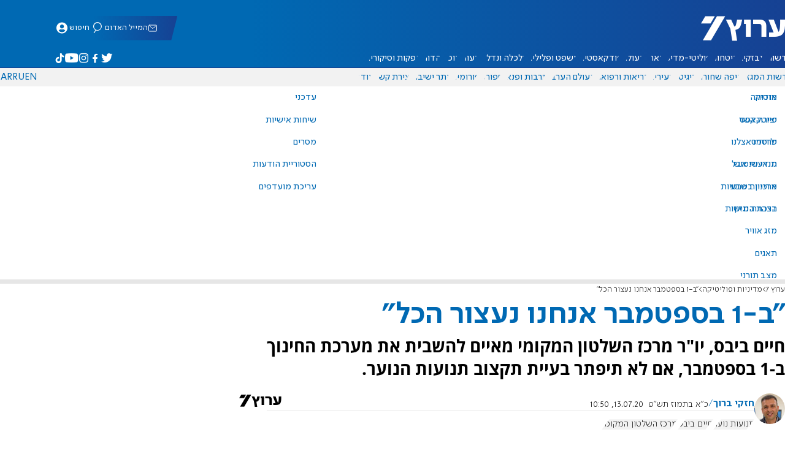

--- FILE ---
content_type: text/javascript; charset=utf-8
request_url: https://2.a7.org/_nuxt/DJH93C22.js
body_size: -130
content:
import"./BIfKTI-V.js";import"./coarL6yb.js";import"./RaqiNIwe.js";import"./DU7F2jNW.js";import"./DTeGJxU_.js";import"./Bir6IFyv.js";import"./BF4Fle6v.js";import"./Cj9u9gJi.js";import"./DtS409xM.js";import{Video_default as l}from"./bgNBpQDI.js";export{l as default};


--- FILE ---
content_type: text/javascript; charset=utf-8
request_url: https://2.a7.org/_nuxt/bgNBpQDI.js
body_size: 584
content:
import{__plugin_vue_export_helper_default as u,client_only_default as p,computed as f,createBaseVNode as l,createBlock as m,createCommentVNode as y,createElementBlock as _,createVNode as i,normalizeClass as g,normalizeStyle as v,openBlock as o,ref as a,unref as S,useHead as k,withCtx as n}from"./D6jWRm9m.js";import{useGetImage as h}from"./Bir6IFyv.js";import{Player_default as V}from"./BF4Fle6v.js";import{useVideoSchema as C}from"./Cj9u9gJi.js";import{StripeCredit_default as N}from"./DtS409xM.js";const x=["src"],B={__name:"ArticleVideo",props:{alt:{type:String,default:""},credit:{type:String,default:""},src:{type:String,default:""},ratio:{type:String,default:"1.7790"},poster:{type:String,default:""},date:{type:String,default:""},length:{type:String,default:""},id:{type:[Number,String],default:0}},setup(t){const e=t,c=a(null),r=f(()=>e.poster>0?h(e.poster):"");k({script:[{hid:"videojson"+r.value,type:"application/ld+json",children:JSON.stringify(C(r.value,e.alt,e.date||null,0,e.dataSrc,!1))}]});const b=a(0);return(P,j)=>{const d=V,s=p;return o(),_("div",{ref_key:"sentinel",ref:c,class:"sticky-video-sentinel",style:v({"--ratio":e.ratio})},[i(s,null,{fallback:n(()=>[l("video",{preload:"none",style:{display:"none"},src:e.src},null,8,x)]),default:n(()=>[l("div",{class:g(["article-sticky-video sticky-video",{stuck:!1}]),ref:"divout"},[i(d,{item:e,ads:!0},null,8,["item"])],512)]),_:1}),t.credit||t.alt?(o(),m(S(N),{key:0,class:"stripe-credit",descreption:t.alt,credit:t.credit},null,8,["descreption","credit"])):y("",!0)],4)}}};var E=u(B,[["__scopeId","data-v-e82b3738"]]);export{E as Video_default};
